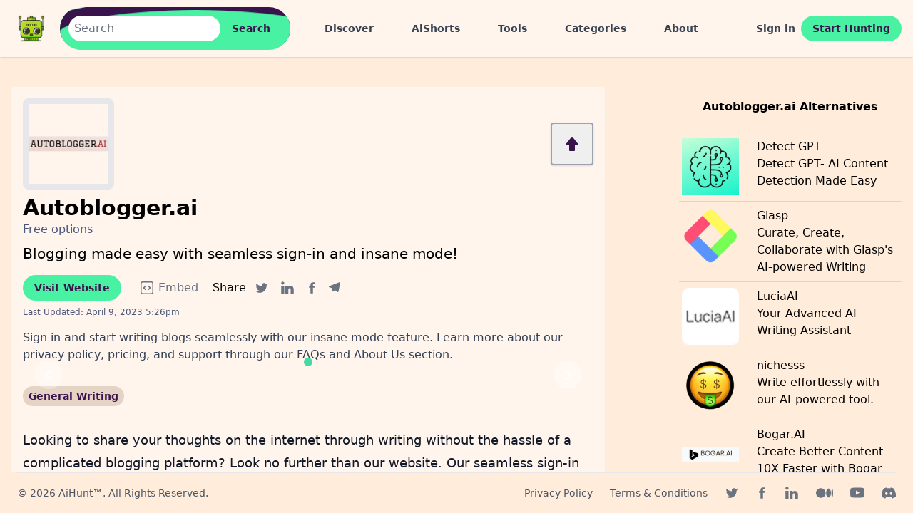

--- FILE ---
content_type: text/html; charset=utf-8
request_url: https://aihunt.app/products/autoblogger-ai
body_size: 9624
content:
<!DOCTYPE html>
<html class="h-full scroll-smooth overflow-hidden antialiased [font-feature-settings:'ss01'] bg-background" lang="en">
<head>
    
  <title> Autoblogger.ai Information, Pricing and Alternatives 2026 </title>

  <meta name="viewport" content="width=device-width,initial-scale=1">
  <link rel="shortcut icon" href="https://spaces.aihunt.app/favicon.ico" type="image/x-icon">
    
  <meta name="title" content="Autoblogger.ai Information, Pricing and Alternatives 2026"/>
  <meta name="keywords" content="Autoblogger.ai, Autoblogger.ai pricing, Autoblogger.ai trial"/>
  <meta name="description" content="Blogging made easy with seamless sign-in and insane mode!. Learn how to use Autoblogger.ai, get pricing information and reviews."/>

  <meta name="theme-color" content="#ffffff"/>
  <link rel="manifest" href="/manifest.json">
    <meta name="robots" content="index, follow"/>

      <meta property="og:title" content="Autoblogger.ai Information, Pricing and Alternatives 2026"/>
  <meta property="og:type" content="website"/>
  <meta property="og:url" content="https://aihunt.app/products/autoblogger-ai"/>
  <meta property="og:site_name" content="AiHunt"/>
    <meta property="og:image" content="https://spaces.aihunt.app/q62ki36qmuohe07avb4quqvpmnr8"/>
  <meta property="og:description" content="Blogging made easy with seamless sign-in and insane mode!. Learn how to use Autoblogger.ai, get pricing information and reviews."/>
  <meta property="og:locale" content="en_US"/>
  <meta name="twitter:card" content="summary_large_image"/>

  <link rel="alternate" type="application/rss+xml" title="AiHunt &raquo; Feed" href="https://aihunt.app/feed.xml"/>
  <meta name="csrf-param" content="authenticity_token" />
<meta name="csrf-token" content="wJ0xiYd6bK7yP7bUm9odGRDZiMzZpH32JwrB3Ur_ZnsVhlc_06ziDcx68Om1KHuNNBVp0fd9TtTUknNv3YrKNA" />
  
  <link rel="stylesheet" href="/assets/tailwind-601c1f4a.css" data-turbo-track="reload" />
<link rel="stylesheet" href="/assets/inter-font-1d90a608.css" data-turbo-track="reload" />

  <link rel="stylesheet" href="/assets/application-c0c73246.css" data-turbo-track="reload" />
  <script type="importmap" data-turbo-track="reload">{
  "imports": {
    "application-mcj": "/assets/mission_control/jobs/application-8d538c5b.js",
    "@hotwired/turbo-rails": "/assets/turbo.min-fae85750.js",
    "@hotwired/stimulus": "/assets/stimulus.min-4b1e420e.js",
    "@hotwired/stimulus-loading": "/assets/stimulus-loading-1fc53fe7.js",
    "application": "/assets/application-d6a33a1e.js",
    "trix": "/assets/trix-4f753c97.js",
    "@rails/actiontext": "/assets/actiontext-a4ee937e.js",
    "local-time": "https://ga.jspm.io/npm:local-time@2.1.0/app/assets/javascripts/local-time.js",
    "flowbite": "https://cdnjs.cloudflare.com/ajax/libs/flowbite/2.3.0/flowbite.turbo.min.js",
    "slim-select": "https://ga.jspm.io/npm:slim-select@1.27.1/dist/slimselect.min.mjs",
    "@rails/ujs": "https://ga.jspm.io/npm:@rails/ujs@7.0.4/lib/assets/compiled/rails-ujs.js",
    "stimulus-lightbox": "https://ga.jspm.io/npm:stimulus-lightbox@3.2.0/dist/stimulus-lightbox.mjs",
    "lightgallery": "https://ga.jspm.io/npm:lightgallery@2.7.1/lightgallery.es5.js",
    "controllers/application": "/assets/controllers/application-bc587cd6.js",
    "controllers/form_controller": "/assets/mission_control/jobs/controllers/form_controller-2f354a00.js",
    "controllers": "/assets/controllers/index-c3f5d3c4.js",
    "helpers/debounce_helpers": "/assets/mission_control/jobs/helpers/debounce_helpers-b50ffac4.js",
    "helpers": "/assets/mission_control/jobs/helpers/index-189f6a8b.js",
    "controllers/countchar_controller": "/assets/controllers/countchar_controller-2a390f71.js",
    "controllers/hello_controller": "/assets/controllers/hello_controller-708796bd.js",
    "controllers/search_form_controller": "/assets/controllers/search_form_controller-38f78e83.js",
    "controllers/slim_controller": "/assets/controllers/slim_controller-d83a84a1.js"
  }
}</script>
<link rel="modulepreload" href="/assets/mission_control/jobs/application-8d538c5b.js">
<link rel="modulepreload" href="/assets/turbo.min-fae85750.js">
<link rel="modulepreload" href="/assets/stimulus.min-4b1e420e.js">
<link rel="modulepreload" href="/assets/stimulus-loading-1fc53fe7.js">
<link rel="modulepreload" href="/assets/application-d6a33a1e.js">
<link rel="modulepreload" href="/assets/trix-4f753c97.js">
<link rel="modulepreload" href="/assets/actiontext-a4ee937e.js">
<link rel="modulepreload" href="https://ga.jspm.io/npm:local-time@2.1.0/app/assets/javascripts/local-time.js">
<link rel="modulepreload" href="https://cdnjs.cloudflare.com/ajax/libs/flowbite/2.3.0/flowbite.turbo.min.js">
<link rel="modulepreload" href="https://ga.jspm.io/npm:slim-select@1.27.1/dist/slimselect.min.mjs">
<link rel="modulepreload" href="https://ga.jspm.io/npm:@rails/ujs@7.0.4/lib/assets/compiled/rails-ujs.js">
<link rel="modulepreload" href="https://ga.jspm.io/npm:stimulus-lightbox@3.2.0/dist/stimulus-lightbox.mjs">
<link rel="modulepreload" href="https://ga.jspm.io/npm:lightgallery@2.7.1/lightgallery.es5.js">
<link rel="modulepreload" href="/assets/controllers/application-bc587cd6.js">
<link rel="modulepreload" href="/assets/mission_control/jobs/controllers/form_controller-2f354a00.js">
<link rel="modulepreload" href="/assets/controllers/index-c3f5d3c4.js">
<link rel="modulepreload" href="/assets/mission_control/jobs/helpers/debounce_helpers-b50ffac4.js">
<link rel="modulepreload" href="/assets/mission_control/jobs/helpers/index-189f6a8b.js">
<link rel="modulepreload" href="/assets/controllers/countchar_controller-2a390f71.js">
<link rel="modulepreload" href="/assets/controllers/hello_controller-708796bd.js">
<link rel="modulepreload" href="/assets/controllers/search_form_controller-38f78e83.js">
<link rel="modulepreload" href="/assets/controllers/slim_controller-d83a84a1.js">
<script type="module">import "application"</script>
    
  <link rel="amphtml" href="https://aihunt.app/products/autoblogger-ai.amp">
  <link rel="canonical" href="https://aihunt.app/products/autoblogger-ai">


    <!-- Global site tag (gtag.js) - Google Analytics -->
    <script async src="https://www.googletagmanager.com/gtag/js?id=G-CBGZXDW60T"></script>
    <script data-turbolinks-track="reload">
        window.dataLayer = window.dataLayer || [];

        function gtag() {
            dataLayer.push(arguments);
        }

        gtag('js', new Date());

        gtag('config', "G-CBGZXDW60T");
    </script>

  
  
</head>

<body class="flex h-full flex-col">
<!--<div class="w-full text-center p-3 bg-green-100 text-chip text-sm">We are resolving an issue with our storage provider which is causing some images not being loaded</div>-->
<div id="myToast" class="hidden z-10 fixed right-10 bottom-10 px-5 py-4 rounded-full text-sm font-semibold bg-slate-800/80 text-white drop-shadow-lg">
  <p class="text-sm" id="toast-text">
  </p>
</div>
<header class="sticky top-0 bg-surface shadow">
  <nav class="border-gray-200 px-2 sm:px-4 py-2.5 rounded">
    <div class="container flex flex-wrap items-center justify-between mx-auto">
      <div class="flex items-center">
        <a href="/">
          <img src="https://spaces.aihunt.app/logo.webp" height="250" width="250" class="h-12 w-12 mr-3 sm:h-14 sm:w-14" alt="AiHunt Logo" loading="eager"/>
        </a>
        <div class="sm:max-w-xl mx-auto hidden lg:block" data-controller="search-form">
          <div class="xs:hidden overflow-hidden z-0 rounded-full relative p-3">
            <form class="relative flex z-50 rounded-full" action="/search" accept-charset="UTF-8" method="get">
              <input type="text" name="query" id="desktop-search" class="rounded-full flex-1 px-2 py-1 text-placeholder focus:outline-none" autocomplete="off" data-search-form-target="query" data-action="focus-&gt;search-form#focus blur-&gt;search-form#blur" placeholder="Search" />
              <input type="submit" name="commit" value="Search" class="btn-primary-solid" data-disable-with="Search" />
</form>            <div class="glow glow-1 z-10 bg-primary absolute"></div>
            <div class="glow glow-2 z-20 bg-background absolute"></div>
            <div class="glow glow-3 z-30 bg-textPrimary absolute"></div>
            <div class="glow glow-4 z-40 bg-primary absolute"></div>
          </div>
        </div>
        <button data-search-form-target="query" data-controller="search-form" data-action="click->search-form#focus" type="button" aria-controls="navbar-search" aria-expanded="false" class="lg:hidden text-textBackground hover:bg-primary focus:outline-none focus:ring-2 focus:ring-primaryLight rounded-lg text-sm p-2.5 mr-1">
          <svg class="w-5 h-5" aria-hidden="true" fill="currentColor" viewBox="0 0 20 20" xmlns="http://www.w3.org/2000/svg">
            <path fill-rule="evenodd" d="M8 4a4 4 0 100 8 4 4 0 000-8zM2 8a6 6 0 1110.89 3.476l4.817 4.817a1 1 0 01-1.414 1.414l-4.816-4.816A6 6 0 012 8z" clip-rule="evenodd"></path>
          </svg>
          <span class="sr-only">Search</span>
        </button>
        <div class="ml-10 hidden space-x-8 lg:block">
          <a href="/discover-ai-tools" class="nav-link" data-turbo="false">Discover</a>
          <a href="/shorts" class="nav-link">AiShorts</a>
          <a href="/tools" class="nav-link">Tools</a>
          <a href="/categories" class="nav-link">Categories</a>
          <a href="/about" class="nav-link">About</a>
        </div>
      </div>

      <div class="flex items-center lg:order-2">
          <a href="/users/sign_in" class="nav-link">Sign in</a>
          <a href="/users/sign_up" class="btn-primary-solid">Start Hunting</a>
        <button data-collapse-toggle="mobile-menu-2" type="button" class="inline-flex items-center p-2 ml-1 text-sm text-textBackground rounded-lg lg:hidden hover:bg-primary focus:outline-none focus:ring-2 focus:ring-primaryLight" aria-controls="mobile-menu-2" aria-expanded="false">
          <span class="sr-only">Open main menu</span>
          <svg class="w-6 h-6" aria-hidden="true" fill="currentColor" viewBox="0 0 20 20" xmlns="http://www.w3.org/2000/svg">
            <path fill-rule="evenodd" d="M3 5a1 1 0 011-1h12a1 1 0 110 2H4a1 1 0 01-1-1zM3 10a1 1 0 011-1h12a1 1 0 110 2H4a1 1 0 01-1-1zM3 15a1 1 0 011-1h12a1 1 0 110 2H4a1 1 0 01-1-1z" clip-rule="evenodd"></path>
          </svg>
        </button>
      </div>
      <div class="items-center justify-center hidden w-full" id="mobile-menu-2">
        <ul class="flex flex-col p-4 mt-4 border border-gray-100 rounded-lg">
          <li>
            <a href="/discover-ai-tools" class="nav-link block text-lg" data-turbo="false">Discover</a>
          </li>
          <li>
            <a href="/shorts" class="nav-link block text-lg">AiShorts</a>
          </li>
          <li>
            <a href="/tools" class="nav-link block text-lg">Tools</a>
          </li>
          <li>
            <a href="/categories" class="nav-link block text-lg">Categories</a>
          </li>
          <li>
            <a href="/about" class="nav-link block text-lg">About</a>
          </li>
        </ul>
      </div>
    </div>
  </nav>

</header>
<main class="flex-1 overflow-y-scroll pb-20">
  <turbo-frame id="modal"></turbo-frame>
  <div class="container flex mx-auto lg:px-4 py-2.5 grid grid-cols-12 mt-5 lg:mt-8">
  <div class="col-span-12 lg:col-span-8 bg-surface p-4 lg:rounded">
    <div class="flex items-center justify-between">
        <img class="w-14 h-14 lg:w-32 lg:h-32 border-8 rounded-lg border-bg-backgroundDark" alt="Autoblogger.ai Logo" src="https://spaces.aihunt.app/3f8hy597kvpeh8m89ip6b7ih9bxf" />
      <div class="flex flex-row space-x-2 items-center">
          <form id="upvote-tag" class="button_to" method="post" action="/products/autoblogger-ai/upvote"><input type="hidden" name="_method" value="patch" autocomplete="off" /><button class="items-center text-textPrimary border-2 border-gray-400 flex flex-row p-2 lg:p-4 rounded shadow" aria-label="upvote product" type="submit">
            <svg aria-hidden="true" class="w-4 h-4 lg:w-6 lg:h-6" fill="currentColor" viewBox="0 0 24 24" xmlns="http://www.w3.org/2000/svg">
              <path d="M4 14h4v7a1 1 0 0 0 1 1h6a1 1 0 0 0 1-1v-7h4a1.001 1.001 0 0 0 .781-1.625l-8-10c-.381-.475-1.181-.475-1.562 0l-8 10A1.001 1.001 0 0 0 4 14z"/>
            </svg>
</button><input type="hidden" name="authenticity_token" value="OQLcSmEbvquCL1G3Xw_SER9q3UtpFoYImlFQ6DpSt37nJ3F5C0xQXB-AvjfI_6Oe8-CMrgepu93s1nfIZSFgNg" autocomplete="off" /></form>

      </div>

    </div>
    <div class="flex items-center mt-2">
      <h1 class="font-bold text-3xl">Autoblogger.ai</h1>
    </div>
      <span class="text-textCaption">Free options</span>
    <h2 class="font-normal text-xl mt-2">Blogging made easy with seamless sign-in and insane mode!</h2>
    <div class="flex mt-4 space-x-1 lg:space-x-2  justify-start items-center">
      <a href="https://www.autoblogger.ai/?utm_source=aihunt.app&amp;utm_medium=referrer&amp;utm_campaign=aihunt.app" class="btn-primary-solid" target="_blank" rel="noopener">Visit
        Website</a>
      <div class="hidden lg:inline lg:pl-3">
        <a href="/products/autoblogger-ai/embed" target="_blank" aria-label="Embed" class="text-gray-500 p-1 flex items-center hover:text-gray-900 dark:hover:text-primary">
          <svg xmlns="http://www.w3.org/2000/svg" fill="none" viewBox="0 0 24 24" stroke-width="1.5" stroke="currentColor" class="w-6 h-6 inline">
            <path stroke-linecap="round" stroke-linejoin="round" d="M14.25 9.75L16.5 12l-2.25 2.25m-4.5 0L7.5 12l2.25-2.25M6 20.25h12A2.25 2.25 0 0020.25 18V6A2.25 2.25 0 0018 3.75H6A2.25 2.25 0 003.75 6v12A2.25 2.25 0 006 20.25z"/>
          </svg>
          <span class="pl-1">Embed</span>
        </a>
      </div>
      <span class="pl-4 sm:pl-2">Share</span>
      <a href="whatsapp://send?text=Autoblogger.ai%0Ahttps://aihunt.app/products/autoblogger-ai" target="_blank" rel="noopener" aria-label="WhatsApp Share" class="text-gray-500 p-1 lg:hidden hover:text-gray-900 dark:hover:text-primary">
        <svg class="w-5 h-5" fill="currentColor" aria-hidden="true" viewBox="0 0 24 24">
          <path d="M20.1 3.9C17.9 1.7 15 .5 12 .5 5.8.5.7 5.6.7 11.9c0 2 .5 3.9 1.5 5.6L.6 23.4l6-1.6c1.6.9 3.5 1.3 5.4 1.3 6.3 0 11.4-5.1 11.4-11.4-.1-2.8-1.2-5.7-3.3-7.8zM12 21.4c-1.7 0-3.3-.5-4.8-1.3l-.4-.2-3.5 1 1-3.4L4 17c-1-1.5-1.4-3.2-1.4-5.1 0-5.2 4.2-9.4 9.4-9.4 2.5 0 4.9 1 6.7 2.8 1.8 1.8 2.8 4.2 2.8 6.7-.1 5.2-4.3 9.4-9.5 9.4zm5.1-7.1c-.3-.1-1.7-.9-1.9-1-.3-.1-.5-.1-.7.1-.2.3-.8 1-.9 1.1-.2.2-.3.2-.6.1s-1.2-.5-2.3-1.4c-.9-.8-1.4-1.7-1.6-2-.2-.3 0-.5.1-.6s.3-.3.4-.5c.2-.1.3-.3.4-.5.1-.2 0-.4 0-.5C10 9 9.3 7.6 9 7c-.1-.4-.4-.3-.5-.3h-.6s-.4.1-.7.3c-.3.3-1 1-1 2.4s1 2.8 1.1 3c.1.2 2 3.1 4.9 4.3.7.3 1.2.5 1.6.6.7.2 1.3.2 1.8.1.6-.1 1.7-.7 1.9-1.3.2-.7.2-1.2.2-1.3-.1-.3-.3-.4-.6-.5z"/>
        </svg>
        <span class="sr-only">WhatsApp share</span>
      </a>
      <a href="https://twitter.com/intent/tweet/?text=Autoblogger.ai&amp;url=https://aihunt.app/products/autoblogger-ai" target="_blank" rel="noopener" aria-label="Twitter Share" class="text-gray-500 p-1 hover:text-gray-900 dark:hover:text-primary">
        <svg class="w-5 h-5" fill="currentColor" viewBox="0 0 24 24" aria-hidden="true">
          <path d="M8.29 20.251c7.547 0 11.675-6.253 11.675-11.675 0-.178 0-.355-.012-.53A8.348 8.348 0 0022 5.92a8.19 8.19 0 01-2.357.646 4.118 4.118 0 001.804-2.27 8.224 8.224 0 01-2.605.996 4.107 4.107 0 00-6.993 3.743 11.65 11.65 0 01-8.457-4.287 4.106 4.106 0 001.27 5.477A4.072 4.072 0 012.8 9.713v.052a4.105 4.105 0 003.292 4.022 4.095 4.095 0 01-1.853.07 4.108 4.108 0 003.834 2.85A8.233 8.233 0 012 18.407a11.616 11.616 0 006.29 1.84"/>
        </svg>
        <span class="sr-only">Twitter share</span>
      </a>
      <a href="https://www.linkedin.com/shareArticle?mini=true&amp;url=https://aihunt.app/products/autoblogger-ai&amp;title=Autoblogger.ai&amp;summary=Blogging%20made%20easy%20with%20seamless%20sign-in%20and%20insane%20mode%21&amp;amp;source=https://aihunt.app/" target="_blank" rel="noopener" aria-label="Linkedin Share" class="text-gray-500 p-1  hover:text-gray-900 dark:hover:text-primary">
        <svg class="w-5 h-5" fill="currentColor" aria-hidden="true" viewBox="0 0 24 24">
          <path d="M6.5 21.5h-5v-13h5v13zM4 6.5C2.5 6.5 1.5 5.3 1.5 4s1-2.4 2.5-2.4c1.6 0 2.5 1 2.6 2.5 0 1.4-1 2.5-2.6 2.5zm11.5 6c-1 0-2 1-2 2v7h-5v-13h5V10s1.6-1.5 4-1.5c3 0 5 2.2 5 6.3v6.7h-5v-7c0-1-1-2-2-2z"/>
        </svg>
        <span class="sr-only">Linkedin share</span>
      </a>
      <a href="https://facebook.com/sharer/sharer.php?u=https://aihunt.app/products/autoblogger-ai" target="_blank" rel="noopener" aria-label="Facebook Share" class="text-gray-500 p-1  hover:text-gray-900 dark:hover:text-primary">
        <svg class="w-4 h-4" fill="currentColor" aria-hidden="true" viewBox="0 0 24 24">
          <path d="M18.77 7.46H14.5v-1.9c0-.9.6-1.1 1-1.1h3V.5h-4.33C10.24.5 9.5 3.44 9.5 5.32v2.15h-3v4h3v12h5v-12h3.85l.42-4z"/>
        </svg>
        <span class="sr-only">Facebook share</span>
      </a>
      <a href="https://t.me/share/url?text=Autoblogger.ai&amp;url=https://aihunt.app/products/autoblogger-ai" target="_blank" rel="noopener" aria-label="Telegram Share" class="text-gray-500 p-1  hover:text-gray-900 dark:hover:text-primary">
        <svg class="w-4 h-4" fill="currentColor" aria-hidden="true" viewBox="0 0 24 24">
          <path d="M.707 8.475C.275 8.64 0 9.508 0 9.508s.284.867.718 1.03l5.09 1.897 1.986 6.38a1.102 1.102 0 0 0 1.75.527l2.96-2.41a.405.405 0 0 1 .494-.013l5.34 3.87a1.1 1.1 0 0 0 1.046.135 1.1 1.1 0 0 0 .682-.803l3.91-18.795A1.102 1.102 0 0 0 22.5.075L.706 8.475z"/>
        </svg>
        <span class="sr-only">Telegram share</span>
      </a>
    </div>
    <p class="text-xs text-textCaption mt-2">
      Last Updated: <time datetime="2023-04-09T17:26:18Z" data-local="time-or-date">April  9, 2023  5:26pm</time>
    </p>
    <p class="text-md text-textBackground mt-4">Sign in and start writing blogs seamlessly with our insane mode feature. Learn more about our privacy policy, pricing, and support through our FAQs and About Us section.</p>
      <div id="indicators-carousel" class="relative mt-4" data-carousel="static">
        <!-- Carousel wrapper -->
        <div class="relative w-full aspect-[1270/720] overflow-hidden rounded-lg" data-controller="lightbox">
            <a href="https://spaces.aihunt.app/q62ki36qmuohe07avb4quqvpmnr8" class="hidden duration-700 ease-in-out" data-carousel-item="active">
              <img class="absolute block w-full -translate-x-1/2 -translate-y-1/2 top-1/2 left-1/2 rounded" alt="Autoblogger.ai Demo Slide 0" src="https://spaces.aihunt.app/q62ki36qmuohe07avb4quqvpmnr8" />
            </a>

        </div>
        <!-- Slider indicators -->
        <div class="absolute z-30 flex space-x-3 -translate-x-1/2 bottom-3 left-1/2">
            <button type="button" class="w-3 h-3 rounded-full bg-divider slider" aria-current="true" aria-label="Slide 1" data-carousel-slide-to="0"></button>
        </div>
        <!-- Slider controls -->
        <button type="button" class="absolute top-0 left-0 z-30 flex items-center justify-center h-full px-4 cursor-pointer group focus:outline-none" data-carousel-prev>
        <span class="inline-flex items-center justify-center w-8 h-8 rounded-full sm:w-10 sm:h-10 bg-white/30 dark:bg-gray-800/30 group-hover:bg-white/50 dark:group-hover:bg-gray-800/60 group-focus:ring-4 group-focus:ring-white dark:group-focus:ring-gray-800/70 group-focus:outline-none">
            <svg aria-hidden="true" class="w-5 h-5 text-white sm:w-6 sm:h-6 dark:text-gray-800" fill="none" stroke="currentColor" viewBox="0 0 24 24" xmlns="http://www.w3.org/2000/svg"><path stroke-linecap="round" stroke-linejoin="round" stroke-width="2" d="M15 19l-7-7 7-7"></path></svg>
            <span class="sr-only">Previous</span>
        </span>
        </button>
        <button type="button" class="absolute top-0 right-0 z-30 flex items-center justify-center h-full px-4 cursor-pointer group focus:outline-none" data-carousel-next>
        <span class="inline-flex items-center justify-center w-8 h-8 rounded-full sm:w-10 sm:h-10 bg-white/30 dark:bg-gray-800/30 group-hover:bg-white/50 dark:group-hover:bg-gray-800/60 group-focus:ring-4 group-focus:ring-white dark:group-focus:ring-gray-800/70 group-focus:outline-none">
            <svg aria-hidden="true" class="w-5 h-5 text-white sm:w-6 sm:h-6 dark:text-gray-800" fill="none" stroke="currentColor" viewBox="0 0 24 24" xmlns="http://www.w3.org/2000/svg"><path stroke-linecap="round" stroke-linejoin="round" stroke-width="2" d="M9 5l7 7-7 7"></path></svg>
            <span class="sr-only">Next</span>
        </span>
        </button>
      </div>
    <div class="mt-4">
        <a href="/categories/general-writing">
                <span class="inline-block bg-backgroundDark rounded-full px-2 py-1 text-xs sm:text-sm font-semibold text-textPrimary mr-2 mb-2 hover:bg-primary">
                  General Writing
                </span>
</a>    </div>
      <div class="mt-6 prose prose-lg text-gray-900 w-full min-w-full">
        <p>Looking to share your thoughts on the internet through writing without the hassle of a complicated blogging platform? Look no further than our website. Our seamless sign-in process ensures that you can get started with writing your blogs quickly and easily. But we don't just stop there - our insane mode feature allows you to write and edit your blogs with ease, making your blogging experience frustration-free. Concerned about privacy? We've got you covered with our comprehensive privacy policy. Want to know more about who we are? Check out our About Us section. Have any questions? Our FAQs section covers everything you need to know. And when it comes to pricing, we offer value for money plans that are affordable for anyone just starting out, as well as plans for seasoned bloggers. So why wait? Make your blogging experience a great one with us.</p>
      </div>
  </div>
    <div class="col-span-12 lg:col-start-10 lg:col-span-3">
      <h2 class="font-bold mt-8 lg:mt-0 mb-2 text-center p-4">Autoblogger.ai Alternatives</h2>
        <a class="p-1 py-2 grid grid-cols-12 hover:bg-primary" href="/products/detect-gpt">
            <img class="col-span-2 lg:col-span-4" height="80px" width="80px" alt="Detect GPT Logo" src="https://spaces.aihunt.app/89t3009wu2x45b9t1ixkevzj8xtt" />
          <div class="col-span-8 ml-2 lg:ml-1">
            <h3 class="font-medium">Detect GPT</h3>
            <p>Detect GPT- AI Content Detection Made Easy</p>
          </div>
        </a>
        <hr class="border-divider">
        <a class="p-1 py-2 grid grid-cols-12 hover:bg-primary" href="/products/glasp">
            <img class="col-span-2 lg:col-span-4" height="80px" width="80px" alt="Glasp Logo" src="https://spaces.aihunt.app/ub8vcivtrmrekc369gpzpkg69w3t" />
          <div class="col-span-8 ml-2 lg:ml-1">
            <h3 class="font-medium">Glasp</h3>
            <p>Curate, Create, Collaborate with Glasp&#39;s AI-powered Writing</p>
          </div>
        </a>
        <hr class="border-divider">
        <a class="p-1 py-2 grid grid-cols-12 hover:bg-primary" href="/products/luciaai">
            <img class="col-span-2 lg:col-span-4" height="80px" width="80px" alt="LuciaAI Logo" src="https://spaces.aihunt.app/41m9le2vpce7kqe7qjwbxuhehg2d" />
          <div class="col-span-8 ml-2 lg:ml-1">
            <h3 class="font-medium">LuciaAI</h3>
            <p>Your Advanced AI Writing Assistant</p>
          </div>
        </a>
        <hr class="border-divider">
        <a class="p-1 py-2 grid grid-cols-12 hover:bg-primary" href="/products/nichesss">
            <img class="col-span-2 lg:col-span-4" height="80px" width="80px" alt="nichesss Logo" src="https://spaces.aihunt.app/veo18tpgbqrcjq4yz1dprk5yem11" />
          <div class="col-span-8 ml-2 lg:ml-1">
            <h3 class="font-medium">nichesss</h3>
            <p>Write effortlessly with our AI-powered tool.</p>
          </div>
        </a>
        <hr class="border-divider">
        <a class="p-1 py-2 grid grid-cols-12 hover:bg-primary" href="/products/bogar-ai">
            <img class="col-span-2 lg:col-span-4" height="80px" width="80px" alt="Bogar.AI Logo" src="https://spaces.aihunt.app/tcx8yyvkm8sq38nushap0bl6r9ao" />
          <div class="col-span-8 ml-2 lg:ml-1">
            <h3 class="font-medium">Bogar.AI</h3>
            <p>Create Better Content 10X Faster with Bogar AI!</p>
          </div>
        </a>
        <hr class="border-divider">
        <a class="p-1 py-2 grid grid-cols-12 hover:bg-primary" href="/products/novelflow-ai">
            <img class="col-span-2 lg:col-span-4" height="80px" width="80px" alt="NovelFlow AI Logo" src="https://spaces.aihunt.app/bvdg32kkpgbsfqwingg29w0k8z08" />
          <div class="col-span-8 ml-2 lg:ml-1">
            <h3 class="font-medium">NovelFlow AI</h3>
            <p>Unleash Your Storytelling Potential with NovelFlow.ai – Your AI Writing Assistant</p>
          </div>
        </a>
        <hr class="border-divider">
        <a class="p-1 py-2 grid grid-cols-12 hover:bg-primary" href="/products/silatus">
            <img class="col-span-2 lg:col-span-4" height="80px" width="80px" alt="Silatus Logo" src="https://spaces.aihunt.app/mpz416kejd7ll6bobhifdmi7i0mz" />
          <div class="col-span-8 ml-2 lg:ml-1">
            <h3 class="font-medium">Silatus</h3>
            <p>&quot;Generate AI-Powered Documents in Seconds - Free and Easy!&quot;</p>
          </div>
        </a>
        <hr class="border-divider">
        <a class="p-1 py-2 grid grid-cols-12 hover:bg-primary" href="/products/notion-ai">
            <img class="col-span-2 lg:col-span-4" height="80px" width="80px" alt="Notion AI Logo" src="https://spaces.aihunt.app/ahq3pgq916al7epkyb6c0w8bn79o" />
          <div class="col-span-8 ml-2 lg:ml-1">
            <h3 class="font-medium">Notion AI</h3>
            <p> Work faster. Write better. Think bigger with Notion AI</p>
          </div>
        </a>
        <hr class="border-divider">
    </div>

</div>
<script type="application/ld+json">
  [
    {
      "@context": "https://schema.org",
      "@type": "WebApplication",
      "name": "Autoblogger.ai",
      "description": "Sign in and start writing blogs seamlessly with our insane mode feature. Learn more about our privacy policy, pricing, and support through our FAQs and About Us section.",
      "datePublished": "2023-04-09T17:25:25Z",
      "dateModified": "2023-04-09T17:25:25Z",
      "image": "https://spaces.aihunt.app/3f8hy597kvpeh8m89ip6b7ih9bxf",
      "screenshot": [
          "https://spaces.aihunt.app/q62ki36qmuohe07avb4quqvpmnr8"
       ],
      "applicationCategory": "General Writing",
      "operatingSystem": "Web",
      "author": [
        {
          "@type": "Person",
          "name": "Sushobhan Nayak"
        }
      ]
      },
    {
      "@context": "https://schema.org",
      "@type": "BreadcrumbList",
      "itemListElement": [
        {
          "@type": "ListItem",
          "position": 1,
          "name": "Home",
          "item": "https://aihunt.app/"
        },
        {
          "@type": "ListItem",
          "position": 2,
          "name": "Autoblogger.ai",
          "item": "https://aihunt.app/products/autoblogger-ai"
        }
      ]
    }
  ]

</script>

</main>
<footer class="px-4 pb-4 sm:px-6 xm:pb-6">
  <hr class="mb-2 border-gray-200 sm:mx-auto border-divider lg:mb-4"/>
  <div class="sm:flex sm:items-center sm:justify-between">
    <span class="hidden lg:block text-sm text-gray-500 sm:text-center text-gray-600">© 2026 <a href="https://aihunt.app/" class="hover:underline">AiHunt™</a>. All Rights Reserved.
    </span>
    <div class="flex mt-4 justify-between space-x-6 sm:mt-0 items-center">
      <div class="flex space-x-6">
        <a href="/privacy-policy" class="hover:underline text-gray-600 text-sm" target="_blank">Privacy <span class="hidden lg:inline-block">Policy</span></a>
        <a href="/terms-conditions" class="hover:underline text-gray-600 text-sm" target="_blank">Terms <span class="hidden lg:inline-block">& Conditions</span></a>
      </div>
      <div class="flex space-x-6 items-center">
      <a href="https://twitter.com/aihuntapp" class="text-gray-500 hover:text-gray-900 dark:hover:text-primary" target="_blank" rel="noopener" >
        <svg class="w-5 h-5" fill="currentColor" viewBox="0 0 24 24" aria-hidden="true">
          <path d="M8.29 20.251c7.547 0 11.675-6.253 11.675-11.675 0-.178 0-.355-.012-.53A8.348 8.348 0 0022 5.92a8.19 8.19 0 01-2.357.646 4.118 4.118 0 001.804-2.27 8.224 8.224 0 01-2.605.996 4.107 4.107 0 00-6.993 3.743 11.65 11.65 0 01-8.457-4.287 4.106 4.106 0 001.27 5.477A4.072 4.072 0 012.8 9.713v.052a4.105 4.105 0 003.292 4.022 4.095 4.095 0 01-1.853.07 4.108 4.108 0 003.834 2.85A8.233 8.233 0 012 18.407a11.616 11.616 0 006.29 1.84"/>
        </svg>
        <span class="sr-only">Twitter page</span>
      </a>
      <a href="https://www.instagram.com/aihuntapp/" class="text-gray-500 lg:hidden hover:text-gray-900 dark:hover:text-primary" target="_blank" rel="noopener" >
        <svg class="w-5 h-5" fill="currentColor" viewBox="0 0 24 24" aria-hidden="true">
          <path fill-rule="evenodd" d="M12.315 2c2.43 0 2.784.013 3.808.06 1.064.049 1.791.218 2.427.465a4.902 4.902 0 011.772 1.153 4.902 4.902 0 011.153 1.772c.247.636.416 1.363.465 2.427.048 1.067.06 1.407.06 4.123v.08c0 2.643-.012 2.987-.06 4.043-.049 1.064-.218 1.791-.465 2.427a4.902 4.902 0 01-1.153 1.772 4.902 4.902 0 01-1.772 1.153c-.636.247-1.363.416-2.427.465-1.067.048-1.407.06-4.123.06h-.08c-2.643 0-2.987-.012-4.043-.06-1.064-.049-1.791-.218-2.427-.465a4.902 4.902 0 01-1.772-1.153 4.902 4.902 0 01-1.153-1.772c-.247-.636-.416-1.363-.465-2.427-.047-1.024-.06-1.379-.06-3.808v-.63c0-2.43.013-2.784.06-3.808.049-1.064.218-1.791.465-2.427a4.902 4.902 0 011.153-1.772A4.902 4.902 0 015.45 2.525c.636-.247 1.363-.416 2.427-.465C8.901 2.013 9.256 2 11.685 2h.63zm-.081 1.802h-.468c-2.456 0-2.784.011-3.807.058-.975.045-1.504.207-1.857.344-.467.182-.8.398-1.15.748-.35.35-.566.683-.748 1.15-.137.353-.3.882-.344 1.857-.047 1.023-.058 1.351-.058 3.807v.468c0 2.456.011 2.784.058 3.807.045.975.207 1.504.344 1.857.182.466.399.8.748 1.15.35.35.683.566 1.15.748.353.137.882.3 1.857.344 1.054.048 1.37.058 4.041.058h.08c2.597 0 2.917-.01 3.96-.058.976-.045 1.505-.207 1.858-.344.466-.182.8-.398 1.15-.748.35-.35.566-.683.748-1.15.137-.353.3-.882.344-1.857.048-1.055.058-1.37.058-4.041v-.08c0-2.597-.01-2.917-.058-3.96-.045-.976-.207-1.505-.344-1.858a3.097 3.097 0 00-.748-1.15 3.098 3.098 0 00-1.15-.748c-.353-.137-.882-.3-1.857-.344-1.023-.047-1.351-.058-3.807-.058zM12 6.865a5.135 5.135 0 110 10.27 5.135 5.135 0 010-10.27zm0 1.802a3.333 3.333 0 100 6.666 3.333 3.333 0 000-6.666zm5.338-3.205a1.2 1.2 0 110 2.4 1.2 1.2 0 010-2.4z" clip-rule="evenodd"/>
        </svg>
        <span class="sr-only">Instagram page</span>
      </a>
      <a href="https://www.facebook.com/aihuntapp" class="text-gray-500 hover:text-gray-900 dark:hover:text-primary" target="_blank" rel="noopener" >
        <svg class="w-4 h-4" fill="currentColor" aria-hidden="true" viewBox="0 0 24 24">
          <path d="M18.77 7.46H14.5v-1.9c0-.9.6-1.1 1-1.1h3V.5h-4.33C10.24.5 9.5 3.44 9.5 5.32v2.15h-3v4h3v12h5v-12h3.85l.42-4z"/>
        </svg>
        <span class="sr-only">Facebook page</span>
      </a>
      <a href="https://www.linkedin.com/company/aihunt/" class="text-gray-500 hover:text-gray-900 dark:hover:text-primary" target="_blank" rel="noopener" >
        <svg class="w-5 h-5" fill="currentColor" aria-hidden="true" viewBox="0 0 24 24">
          <path d="M6.5 21.5h-5v-13h5v13zM4 6.5C2.5 6.5 1.5 5.3 1.5 4s1-2.4 2.5-2.4c1.6 0 2.5 1 2.6 2.5 0 1.4-1 2.5-2.6 2.5zm11.5 6c-1 0-2 1-2 2v7h-5v-13h5V10s1.6-1.5 4-1.5c3 0 5 2.2 5 6.3v6.7h-5v-7c0-1-1-2-2-2z"/>
        </svg>
        <span class="sr-only">Linkedin page</span>
      </a>
      <a href="https://medium.com/aihunt" class="hidden lg:block text-gray-500 hover:text-gray-900 dark:hover:text-primary" target="_blank" rel="noopener" >
        <svg xmlns="http://www.w3.org/2000/svg" width="24" height="24" fill="currentColor" class="bi bi-medium" viewBox="0 0 16 16" id="IconChangeColor"> <path d="M9.025 8c0 2.485-2.02 4.5-4.513 4.5A4.506 4.506 0 0 1 0 8c0-2.486 2.02-4.5 4.512-4.5A4.506 4.506 0 0 1 9.025 8zm4.95 0c0 2.34-1.01 4.236-2.256 4.236-1.246 0-2.256-1.897-2.256-4.236 0-2.34 1.01-4.236 2.256-4.236 1.246 0 2.256 1.897 2.256 4.236zM16 8c0 2.096-.355 3.795-.794 3.795-.438 0-.793-1.7-.793-3.795 0-2.096.355-3.795.794-3.795.438 0 .793 1.699.793 3.795z" id="mainIconPathAttribute"></path> </svg>
        <span class="sr-only">Medium publication</span>
      </a>
      <a href="https://www.youtube.com/@aihuntapp" class="text-gray-500 hover:text-gray-900 dark:hover:text-primary" target="_blank" rel="noopener" >
        <svg width="20" height="20" fill="currentColor" class="text-gray-500 hover:text-gray-900 dark:hover:text-primary" viewBox="0 0 16 16">
          <path d="M8.051 1.999h.089c.822.003 4.987.033 6.11.335a2.01 2.01 0 0 1 1.415 1.42c.101.38.172.883.22 1.402l.01.104.022.26.008.104c.065.914.073 1.77.074 1.957v.075c-.001.194-.01 1.108-.082 2.06l-.008.105-.009.104c-.05.572-.124 1.14-.235 1.558a2.007 2.007 0 0 1-1.415 1.42c-1.16.312-5.569.334-6.18.335h-.142c-.309 0-1.587-.006-2.927-.052l-.17-.006-.087-.004-.171-.007-.171-.007c-1.11-.049-2.167-.128-2.654-.26a2.007 2.007 0 0 1-1.415-1.419c-.111-.417-.185-.986-.235-1.558L.09 9.82l-.008-.104A31.4 31.4 0 0 1 0 7.68v-.123c.002-.215.01-.958.064-1.778l.007-.103.003-.052.008-.104.022-.26.01-.104c.048-.519.119-1.023.22-1.402a2.007 2.007 0 0 1 1.415-1.42c.487-.13 1.544-.21 2.654-.26l.17-.007.172-.006.086-.003.171-.007A99.788 99.788 0 0 1 7.858 2h.193zM6.4 5.209v4.818l4.157-2.408L6.4 5.209z"/>
        </svg>
        <span class="sr-only">Youtube page</span>
      </a>
      <a href="https://discord.gg/6kz4QJk2aH" class="hidden lg:block text-gray-500 hover:text-gray-900 dark:hover:text-primary" target="_blank" rel="noopener" >
        <svg width="20" height="20" fill="currentColor" class="text-gray-500 hover:text-gray-900 dark:hover:text-primary"  viewBox="0 0 16 16"> <path d="M13.545 2.907a13.227 13.227 0 0 0-3.257-1.011.05.05 0 0 0-.052.025c-.141.25-.297.577-.406.833a12.19 12.19 0 0 0-3.658 0 8.258 8.258 0 0 0-.412-.833.051.051 0 0 0-.052-.025c-1.125.194-2.22.534-3.257 1.011a.041.041 0 0 0-.021.018C.356 6.024-.213 9.047.066 12.032c.001.014.01.028.021.037a13.276 13.276 0 0 0 3.995 2.02.05.05 0 0 0 .056-.019c.308-.42.582-.863.818-1.329a.05.05 0 0 0-.01-.059.051.051 0 0 0-.018-.011 8.875 8.875 0 0 1-1.248-.595.05.05 0 0 1-.02-.066.051.051 0 0 1 .015-.019c.084-.063.168-.129.248-.195a.05.05 0 0 1 .051-.007c2.619 1.196 5.454 1.196 8.041 0a.052.052 0 0 1 .053.007c.08.066.164.132.248.195a.051.051 0 0 1-.004.085 8.254 8.254 0 0 1-1.249.594.05.05 0 0 0-.03.03.052.052 0 0 0 .003.041c.24.465.515.909.817 1.329a.05.05 0 0 0 .056.019 13.235 13.235 0 0 0 4.001-2.02.049.049 0 0 0 .021-.037c.334-3.451-.559-6.449-2.366-9.106a.034.034 0 0 0-.02-.019Zm-8.198 7.307c-.789 0-1.438-.724-1.438-1.612 0-.889.637-1.613 1.438-1.613.807 0 1.45.73 1.438 1.613 0 .888-.637 1.612-1.438 1.612Zm5.316 0c-.788 0-1.438-.724-1.438-1.612 0-.889.637-1.613 1.438-1.613.807 0 1.451.73 1.438 1.613 0 .888-.631 1.612-1.438 1.612Z"/> </svg>
        <span class="sr-only">Discord server</span>
      </a>
      </div>
    </div>
  </div>
</footer>

<script defer src="https://static.cloudflareinsights.com/beacon.min.js/vcd15cbe7772f49c399c6a5babf22c1241717689176015" integrity="sha512-ZpsOmlRQV6y907TI0dKBHq9Md29nnaEIPlkf84rnaERnq6zvWvPUqr2ft8M1aS28oN72PdrCzSjY4U6VaAw1EQ==" data-cf-beacon='{"version":"2024.11.0","token":"e8194ce6b67044b5878e905e93be32ed","r":1,"server_timing":{"name":{"cfCacheStatus":true,"cfEdge":true,"cfExtPri":true,"cfL4":true,"cfOrigin":true,"cfSpeedBrain":true},"location_startswith":null}}' crossorigin="anonymous"></script>
</body>
</html>


--- FILE ---
content_type: text/javascript
request_url: https://aihunt.app/assets/mission_control/jobs/controllers/form_controller-2f354a00.js
body_size: -358
content:
import { Controller } from "@hotwired/stimulus"
import { debounce } from "helpers"

export default class extends Controller {
  static values = {
    debounceTimeout: { type: Number, default: 300 }
  }

  initialize() {
    this.debouncedSubmit = debounce(this.debouncedSubmit.bind(this), this.debounceTimeoutValue)
  }

  submit(event) {
    const form = event.target.form || event.target.closest("form")
    if (form) form.requestSubmit()
  }

  debouncedSubmit(event) {
    this.submit(event)
  }
}


--- FILE ---
content_type: text/javascript
request_url: https://aihunt.app/assets/controllers/application-bc587cd6.js
body_size: -471
content:
import { Application } from "@hotwired/stimulus"
import Lightbox from 'stimulus-lightbox'

const application = Application.start()
application.register('lightbox', Lightbox)


// Configure Stimulus development experience
application.debug = false
window.Stimulus   = application

export { application }


--- FILE ---
content_type: text/javascript
request_url: https://aihunt.app/assets/application-d6a33a1e.js
body_size: -289
content:
// Configure your import map in config/importmap.rb. Read more: https://github.com/rails/importmap-rails
import "@hotwired/turbo-rails"
import "controllers"


import "trix"
import "@rails/actiontext"
import 'flowbite';

import LocalTime from "local-time"
LocalTime.start()


--- FILE ---
content_type: text/javascript
request_url: https://aihunt.app/assets/mission_control/jobs/helpers/index-189f6a8b.js
body_size: -575
content:
export * from "helpers/debounce_helpers"


--- FILE ---
content_type: application/javascript; charset=utf-8
request_url: https://ga.jspm.io/npm:slim-select@1.27.1/dist/slimselect.min.mjs
body_size: 7899
content:
var t={};!function(i,a){"object"==typeof t&&"object"==typeof module?module.exports=a():"function"==typeof define&&define.amd?define([],a):"object"==typeof t?t.SlimSelect=a():i.SlimSelect=a()}(window,(function(){return i={},s.m=t=[function(t,i,a){function n(t,i){i=i||{bubbles:!1,cancelable:!1,detail:void 0};var a=document.createEvent("CustomEvent");return a.initCustomEvent(t,i.bubbles,i.cancelable,i.detail),a}i.__esModule=!0,i.kebabCase=i.highlight=i.isValueInArrayOfObjects=i.debounce=i.putContent=i.ensureElementInView=i.hasClassInTree=void 0,i.hasClassInTree=function(t,i){function n(t,i){return i&&t&&t.classList&&t.classList.contains(i)?t:null}return n(t,i)||function e(t,i){return t&&t!==document?n(t,i)?t:e(t.parentNode,i):null}(t,i)},i.ensureElementInView=function(t,i){var a=t.scrollTop+t.offsetTop,o=a+t.clientHeight,c=i.offsetTop;i=c+i.clientHeight;c<a?t.scrollTop-=a-c:o<i&&(t.scrollTop+=i-o)},i.putContent=function(t,i,a){var o=t.offsetHeight,c=t.getBoundingClientRect();t=a?c.top:c.top-o,o=a?c.bottom:c.bottom+o;return t<=0?"below":o>=window.innerHeight?"above":a?i:"below"},i.debounce=function(t,i,a){var o;return void 0===i&&(i=100),void 0===a&&(a=!1),function(){for(var c=[],d=0;d<arguments.length;d++)c[d]=arguments[d];var h=self,u=a&&!o;clearTimeout(o),o=setTimeout((function(){o=null,a||t.apply(h,c)}),i),u&&t.apply(h,c)}},i.isValueInArrayOfObjects=function(t,i,a){if(!Array.isArray(t))return t[i]===a;for(var o=0,c=t;o<c.length;o++){var d=c[o];if(d&&d[i]&&d[i]===a)return!0}return!1},i.highlight=function(t,i,a){var o=t,c=new RegExp("("+i.trim()+")(?![^<]*>[^<>]*</)","i");if(!t.match(c))return t;var d=t.match(c).index;i=d+t.match(c)[0].toString().length,i=t.substring(d,i);return o.replace(c,'<mark class="'.concat(a,'">').concat(i,"</mark>"))},i.kebabCase=function(t){var i=t.replace(/[A-Z\u00C0-\u00D6\u00D8-\u00DE]/g,(function(t){return"-"+t.toLowerCase()}));return t[0]===t[0].toUpperCase()?i.substring(1):i},"function"!=typeof(i=window).CustomEvent&&(n.prototype=i.Event.prototype,i.CustomEvent=n)},function(t,i,a){i.__esModule=!0,i.validateOption=i.validateData=i.Data=void 0;var o=(s.prototype.newOption=function(t){return{id:t.id||String(Math.floor(1e8*Math.random())),value:t.value||"",text:t.text||"",innerHTML:t.innerHTML||"",selected:t.selected||!1,display:void 0===t.display||t.display,disabled:t.disabled||!1,placeholder:t.placeholder||!1,class:t.class||void 0,data:t.data||{},mandatory:t.mandatory||!1}},s.prototype.add=function(t){this.data.push({id:String(Math.floor(1e8*Math.random())),value:t.value,text:t.text,innerHTML:"",selected:!1,display:!0,disabled:!1,placeholder:!1,class:void 0,mandatory:t.mandatory,data:{}})},s.prototype.parseSelectData=function(){this.data=[];for(var t=0,i=this.main.select.element.childNodes;t<i.length;t++){var a=i[t];if("OPTGROUP"===a.nodeName){for(var o={label:a.label,options:[]},c=0,d=a.childNodes;c<d.length;c++){var h,u=d[c];"OPTION"===u.nodeName&&(h=this.pullOptionData(u),o.options.push(h),h.placeholder&&""!==h.text.trim()&&(this.main.config.placeholderText=h.text))}this.data.push(o)}else"OPTION"===a.nodeName&&(h=this.pullOptionData(a),this.data.push(h),h.placeholder&&""!==h.text.trim()&&(this.main.config.placeholderText=h.text))}},s.prototype.pullOptionData=function(t){return{id:!!t.dataset&&t.dataset.id||String(Math.floor(1e8*Math.random())),value:t.value,text:t.text,innerHTML:t.innerHTML,selected:t.selected,disabled:t.disabled,placeholder:"true"===t.dataset.placeholder,class:t.className,style:t.style.cssText,data:t.dataset,mandatory:!!t.dataset&&"true"===t.dataset.mandatory}},s.prototype.setSelectedFromSelect=function(){if(this.main.config.isMultiple){for(var t=[],i=0,a=this.main.select.element.options;i<a.length;i++){var o=a[i];!o.selected||(o=this.getObjectFromData(o.value,"value"))&&o.id&&t.push(o.id)}this.setSelected(t,"id")}else{var c=this.main.select.element;-1!==c.selectedIndex&&(c=c.options[c.selectedIndex].value,this.setSelected(c,"value"))}},s.prototype.setSelected=function(t,i){void 0===i&&(i="id");for(var a=0,o=this.data;a<o.length;a++){var c=o[a];if(c.hasOwnProperty("label")){if(c.hasOwnProperty("options")){var d=c.options;if(d)for(var h=0,u=d;h<u.length;h++){var p=u[h];p.placeholder||(p.selected=this.shouldBeSelected(p,t,i))}}}else c.selected=this.shouldBeSelected(c,t,i)}},s.prototype.shouldBeSelected=function(t,i,a){if(void 0===a&&(a="id"),Array.isArray(i))for(var o=0,c=i;o<c.length;o++){var d=c[o];if(a in t&&String(t[a])===String(d))return!0}else if(a in t&&String(t[a])===String(i))return!0;return!1},s.prototype.getSelected=function(){for(var t={text:"",placeholder:this.main.config.placeholderText},i=[],a=0,o=this.data;a<o.length;a++){var c=o[a];if(c.hasOwnProperty("label")){if(c.hasOwnProperty("options")){var d=c.options;if(d)for(var h=0,u=d;h<u.length;h++){var p=u[h];p.selected&&(this.main.config.isMultiple?i.push(p):t=p)}}}else c.selected&&(this.main.config.isMultiple?i.push(c):t=c)}return this.main.config.isMultiple?i:t},s.prototype.addToSelected=function(t,i){if(void 0===i&&(i="id"),this.main.config.isMultiple){var a=[],o=this.getSelected();if(Array.isArray(o))for(var c=0,d=o;c<d.length;c++){var h=d[c];a.push(h[i])}a.push(t),this.setSelected(a,i)}},s.prototype.removeFromSelected=function(t,i){if(void 0===i&&(i="id"),this.main.config.isMultiple){for(var a=[],o=0,c=this.getSelected();o<c.length;o++){var d=c[o];String(d[i])!==String(t)&&a.push(d[i])}this.setSelected(a,i)}},s.prototype.onDataChange=function(){this.main.onChange&&this.isOnChangeEnabled&&this.main.onChange(JSON.parse(JSON.stringify(this.getSelected())))},s.prototype.getObjectFromData=function(t,i){void 0===i&&(i="id");for(var a=0,o=this.data;a<o.length;a++){var c=o[a];if(i in c&&String(c[i])===String(t))return c;if(c.hasOwnProperty("options")&&c.options)for(var d=0,h=c.options;d<h.length;d++){var u=h[d];if(String(u[i])===String(t))return u}}return null},s.prototype.search=function(t){var i,a;""!==(this.searchValue=t).trim()?(i=this.main.config.searchFilter,a=this.data.slice(0),t=t.trim(),a=a.map((function(a){if(a.hasOwnProperty("options")){var o=a,c=[];if(0!==(c=o.options?o.options.filter((function(a){return i(a,t)})):c).length){o=Object.assign({},o);return o.options=c,o}}return a.hasOwnProperty("text")&&i(a,t)?a:null})),this.filtered=a.filter((function(t){return t}))):this.filtered=null},s);function s(t){this.contentOpen=!1,this.contentPosition="below",this.isOnChangeEnabled=!0,this.main=t.main,this.searchValue="",this.data=[],this.filtered=null,this.parseSelectData(),this.setSelectedFromSelect()}function r(t){return void 0!==t.text||(console.error("Data object option must have at least have a text value. Check object: "+JSON.stringify(t)),!1)}i.Data=o,i.validateData=function(t){if(!t)return console.error("Data must be an array of objects"),!1;for(var i=0,a=0,o=t;a<o.length;a++){var c=o[a];if(c.hasOwnProperty("label")){if(c.hasOwnProperty("options")){var d=c.options;if(d)for(var h=0,u=d;h<u.length;h++)r(u[h])||i++}}else r(c)||i++}return 0===i},i.validateOption=r},function(t,i,a){i.__esModule=!0;var o=a(3),c=a(4),d=a(5),h=a(1),u=a(0);a=(l.prototype.validate=function(t){t="string"==typeof t.select?document.querySelector(t.select):t.select;if(!t)throw new Error("Could not find select element");if("SELECT"!==t.tagName)throw new Error("Element isnt of type select");return t},l.prototype.selected=function(){if(this.config.isMultiple){for(var t=[],i=0,a=c=this.data.getSelected();i<a.length;i++){var o=a[i];t.push(o.value)}return t}var c;return(c=this.data.getSelected())?c.value:""},l.prototype.set=function(t,i,a,o){void 0===i&&(i="value"),void 0===a&&(a=!0),void 0===o&&(o=!0),this.config.isMultiple&&!Array.isArray(t)?this.data.addToSelected(t,i):this.data.setSelected(t,i),this.select.setValue(),this.data.onDataChange(),this.render(),(a=!(!this.config.hideSelectedOption||!this.config.isMultiple||this.data.getSelected().length!==this.data.data.length)||a)&&this.close()},l.prototype.setSelected=function(t,i,a,o){this.set(t,i=void 0===i?"value":i,a=void 0===a||a,o=void 0===o||o)},l.prototype.setData=function(t){if((0,h.validateData)(t)){for(var i=JSON.parse(JSON.stringify(t)),a=this.data.getSelected(),o=0;o<i.length;o++)i[o].value||i[o].placeholder||(i[o].value=i[o].text);if(this.config.isAjax&&a)if(this.config.isMultiple)for(var c=0,d=a.reverse();c<d.length;c++){var u=d[c];i.unshift(u)}else{i.unshift(a);for(o=0;o<i.length;o++)i[o].placeholder||i[o].value!==a.value||i[o].text!==a.text||i.splice(o,1);var p=!1;for(o=0;o<i.length;o++)i[o].placeholder&&(p=!0);p||i.unshift({text:"",placeholder:!0})}this.select.create(i),this.data.parseSelectData(),this.data.setSelectedFromSelect()}else console.error("Validation problem on: #"+this.select.element.id)},l.prototype.addData=function(t){(0,h.validateData)([t])?(this.data.add(this.data.newOption(t)),this.select.create(this.data.data),this.data.parseSelectData(),this.data.setSelectedFromSelect(),this.render()):console.error("Validation problem on: #"+this.select.element.id)},l.prototype.open=function(){var t,i=this;this.config.isEnabled&&(this.data.contentOpen||this.config.hideSelectedOption&&this.config.isMultiple&&this.data.getSelected().length===this.data.data.length||(this.beforeOpen&&this.beforeOpen(),this.config.isMultiple&&this.slim.multiSelected?this.slim.multiSelected.plus.classList.add("ss-cross"):this.slim.singleSelected&&(this.slim.singleSelected.arrowIcon.arrow.classList.remove("arrow-down"),this.slim.singleSelected.arrowIcon.arrow.classList.add("arrow-up")),this.slim[this.config.isMultiple?"multiSelected":"singleSelected"].container.classList.add("above"===this.data.contentPosition?this.config.openAbove:this.config.openBelow),this.config.addToBody&&(t=this.slim.container.getBoundingClientRect(),this.slim.content.style.top=t.top+t.height+window.scrollY+"px",this.slim.content.style.left=t.left+window.scrollX+"px",this.slim.content.style.width=t.width+"px"),this.slim.content.classList.add(this.config.open),"up"===this.config.showContent.toLowerCase()||"down"!==this.config.showContent.toLowerCase()&&"above"===(0,u.putContent)(this.slim.content,this.data.contentPosition,this.data.contentOpen)?this.moveContentAbove():this.moveContentBelow(),this.config.isMultiple||(t=this.data.getSelected())&&(t=t.id,(t=this.slim.list.querySelector('[data-id="'+t+'"]'))&&(0,u.ensureElementInView)(this.slim.list,t)),setTimeout((function(){i.data.contentOpen=!0,i.config.searchFocus&&i.slim.search.input.focus(),i.afterOpen&&i.afterOpen()}),this.config.timeoutDelay)))},l.prototype.close=function(){var t=this;this.data.contentOpen&&(this.beforeClose&&this.beforeClose(),this.config.isMultiple&&this.slim.multiSelected?(this.slim.multiSelected.container.classList.remove(this.config.openAbove),this.slim.multiSelected.container.classList.remove(this.config.openBelow),this.slim.multiSelected.plus.classList.remove("ss-cross")):this.slim.singleSelected&&(this.slim.singleSelected.container.classList.remove(this.config.openAbove),this.slim.singleSelected.container.classList.remove(this.config.openBelow),this.slim.singleSelected.arrowIcon.arrow.classList.add("arrow-down"),this.slim.singleSelected.arrowIcon.arrow.classList.remove("arrow-up")),this.slim.content.classList.remove(this.config.open),this.data.contentOpen=!1,this.search(""),setTimeout((function(){t.slim.content.removeAttribute("style"),t.data.contentPosition="below",t.config.isMultiple&&t.slim.multiSelected?(t.slim.multiSelected.container.classList.remove(t.config.openAbove),t.slim.multiSelected.container.classList.remove(t.config.openBelow)):t.slim.singleSelected&&(t.slim.singleSelected.container.classList.remove(t.config.openAbove),t.slim.singleSelected.container.classList.remove(t.config.openBelow)),t.slim.search.input.blur(),t.afterClose&&t.afterClose()}),this.config.timeoutDelay))},l.prototype.moveContentAbove=function(){var t=0;this.config.isMultiple&&this.slim.multiSelected?t=this.slim.multiSelected.container.offsetHeight:this.slim.singleSelected&&(t=this.slim.singleSelected.container.offsetHeight);var i=t+this.slim.content.offsetHeight-1;this.slim.content.style.margin="-"+i+"px 0 0 0",this.slim.content.style.height=i-t+1+"px",this.slim.content.style.transformOrigin="center bottom",this.data.contentPosition="above",this.config.isMultiple&&this.slim.multiSelected?(this.slim.multiSelected.container.classList.remove(this.config.openBelow),this.slim.multiSelected.container.classList.add(this.config.openAbove)):this.slim.singleSelected&&(this.slim.singleSelected.container.classList.remove(this.config.openBelow),this.slim.singleSelected.container.classList.add(this.config.openAbove))},l.prototype.moveContentBelow=function(){this.data.contentPosition="below",this.config.isMultiple&&this.slim.multiSelected?(this.slim.multiSelected.container.classList.remove(this.config.openAbove),this.slim.multiSelected.container.classList.add(this.config.openBelow)):this.slim.singleSelected&&(this.slim.singleSelected.container.classList.remove(this.config.openAbove),this.slim.singleSelected.container.classList.add(this.config.openBelow))},l.prototype.enable=function(){this.config.isEnabled=!0,this.config.isMultiple&&this.slim.multiSelected?this.slim.multiSelected.container.classList.remove(this.config.disabled):this.slim.singleSelected&&this.slim.singleSelected.container.classList.remove(this.config.disabled),this.select.triggerMutationObserver=!1,this.select.element.disabled=!1,this.slim.search.input.disabled=!1,this.select.triggerMutationObserver=!0},l.prototype.disable=function(){this.config.isEnabled=!1,this.config.isMultiple&&this.slim.multiSelected?this.slim.multiSelected.container.classList.add(this.config.disabled):this.slim.singleSelected&&this.slim.singleSelected.container.classList.add(this.config.disabled),this.select.triggerMutationObserver=!1,this.select.element.disabled=!0,this.slim.search.input.disabled=!0,this.select.triggerMutationObserver=!0},l.prototype.search=function(t){var i;this.data.searchValue!==t&&(this.slim.search.input.value=t,this.config.isAjax?((i=this).config.isSearching=!0,this.render(),this.ajax&&this.ajax(t,(function(a){i.config.isSearching=!1,Array.isArray(a)?(a.unshift({text:"",placeholder:!0}),i.setData(a),i.data.search(t),i.render()):"string"==typeof a?i.slim.options(a):i.render()}))):(this.data.search(t),this.render()))},l.prototype.setSearchText=function(t){this.config.searchText=t},l.prototype.render=function(){this.config.isMultiple?this.slim.values():(this.slim.placeholder(),this.slim.deselect()),this.slim.options()},l.prototype.destroy=function(t){var i=(t=void 0===t?null:t)?document.querySelector("."+t+".ss-main"):this.slim.container,a=t?document.querySelector("[data-ssid=".concat(t,"]")):this.select.element;i&&a&&(document.removeEventListener("click",this.documentClick),"auto"===this.config.showContent&&window.removeEventListener("scroll",this.windowScroll,!1),a.style.display="",delete a.dataset.ssid,a.slim=null,i.parentElement&&i.parentElement.removeChild(i),!this.config.addToBody||(t=t?document.querySelector("."+t+".ss-content"):this.slim.content)&&document.body.removeChild(t))},l);function l(t){var i=this;this.ajax=null,this.addable=null,this.beforeOnChange=null,this.onChange=null,this.beforeOpen=null,this.afterOpen=null,this.beforeClose=null,this.afterClose=null,this.windowScroll=(0,u.debounce)((function(t){i.data.contentOpen&&("above"===(0,u.putContent)(i.slim.content,i.data.contentPosition,i.data.contentOpen)?i.moveContentAbove():i.moveContentBelow())})),this.documentClick=function(t){t.target&&!(0,u.hasClassInTree)(t.target,i.config.id)&&i.close()};var a=this.validate(t);a.dataset.ssid&&this.destroy(a.dataset.ssid),t.ajax&&(this.ajax=t.ajax),t.addable&&(this.addable=t.addable),this.config=new o.Config({select:a,isAjax:!!t.ajax,showSearch:t.showSearch,searchPlaceholder:t.searchPlaceholder,searchText:t.searchText,searchingText:t.searchingText,searchFocus:t.searchFocus,searchHighlight:t.searchHighlight,searchFilter:t.searchFilter,closeOnSelect:t.closeOnSelect,showContent:t.showContent,placeholderText:t.placeholder,allowDeselect:t.allowDeselect,allowDeselectOption:t.allowDeselectOption,hideSelectedOption:t.hideSelectedOption,deselectLabel:t.deselectLabel,isEnabled:t.isEnabled,valuesUseText:t.valuesUseText,showOptionTooltips:t.showOptionTooltips,selectByGroup:t.selectByGroup,limit:t.limit,timeoutDelay:t.timeoutDelay,addToBody:t.addToBody}),this.select=new c.Select({select:a,main:this}),this.data=new h.Data({main:this}),this.slim=new d.Slim({main:this}),this.select.element.parentNode&&this.select.element.parentNode.insertBefore(this.slim.container,this.select.element.nextSibling),t.data?this.setData(t.data):this.render(),document.addEventListener("click",this.documentClick),"auto"===this.config.showContent&&window.addEventListener("scroll",this.windowScroll,!1),t.beforeOnChange&&(this.beforeOnChange=t.beforeOnChange),t.onChange&&(this.onChange=t.onChange),t.beforeOpen&&(this.beforeOpen=t.beforeOpen),t.afterOpen&&(this.afterOpen=t.afterOpen),t.beforeClose&&(this.beforeClose=t.beforeClose),t.afterClose&&(this.afterClose=t.afterClose),this.config.isEnabled||this.disable()}i.default=a},function(t,i,a){i.__esModule=!0,i.Config=void 0;var o=(s.prototype.searchFilter=function(t,i){return-1!==t.text.toLowerCase().indexOf(i.toLowerCase())},s);function s(t){this.id="",this.isMultiple=!1,this.isAjax=!1,this.isSearching=!1,this.showSearch=!0,this.searchFocus=!0,this.searchHighlight=!1,this.closeOnSelect=!0,this.showContent="auto",this.searchPlaceholder="Search",this.searchText="No Results",this.searchingText="Searching...",this.placeholderText="Select Value",this.allowDeselect=!1,this.allowDeselectOption=!1,this.hideSelectedOption=!1,this.deselectLabel="x",this.isEnabled=!0,this.valuesUseText=!1,this.showOptionTooltips=!1,this.selectByGroup=!1,this.limit=0,this.timeoutDelay=200,this.addToBody=!1,this.main="ss-main",this.singleSelected="ss-single-selected",this.arrow="ss-arrow",this.multiSelected="ss-multi-selected",this.add="ss-add",this.plus="ss-plus",this.values="ss-values",this.value="ss-value",this.valueText="ss-value-text",this.valueDelete="ss-value-delete",this.content="ss-content",this.open="ss-open",this.openAbove="ss-open-above",this.openBelow="ss-open-below",this.search="ss-search",this.searchHighlighter="ss-search-highlight",this.addable="ss-addable",this.list="ss-list",this.optgroup="ss-optgroup",this.optgroupLabel="ss-optgroup-label",this.optgroupLabelSelectable="ss-optgroup-label-selectable",this.option="ss-option",this.optionSelected="ss-option-selected",this.highlighted="ss-highlighted",this.disabled="ss-disabled",this.hide="ss-hide",this.id="ss-"+Math.floor(1e5*Math.random()),this.style=t.select.style.cssText,this.class=t.select.className.split(" "),this.isMultiple=t.select.multiple,this.isAjax=t.isAjax,this.showSearch=!1!==t.showSearch,this.searchFocus=!1!==t.searchFocus,this.searchHighlight=!0===t.searchHighlight,this.closeOnSelect=!1!==t.closeOnSelect,t.showContent&&(this.showContent=t.showContent),this.isEnabled=!1!==t.isEnabled,t.searchPlaceholder&&(this.searchPlaceholder=t.searchPlaceholder),t.searchText&&(this.searchText=t.searchText),t.searchingText&&(this.searchingText=t.searchingText),t.placeholderText&&(this.placeholderText=t.placeholderText),this.allowDeselect=!0===t.allowDeselect,this.allowDeselectOption=!0===t.allowDeselectOption,this.hideSelectedOption=!0===t.hideSelectedOption,t.deselectLabel&&(this.deselectLabel=t.deselectLabel),t.valuesUseText&&(this.valuesUseText=t.valuesUseText),t.showOptionTooltips&&(this.showOptionTooltips=t.showOptionTooltips),t.selectByGroup&&(this.selectByGroup=t.selectByGroup),t.limit&&(this.limit=t.limit),t.searchFilter&&(this.searchFilter=t.searchFilter),null!=t.timeoutDelay&&(this.timeoutDelay=t.timeoutDelay),this.addToBody=!0===t.addToBody}i.Config=o},function(t,i,a){i.__esModule=!0,i.Select=void 0;var o=a(0);a=(s.prototype.setValue=function(){if(this.main.data.getSelected()){if(this.main.config.isMultiple)for(var t=this.main.data.getSelected(),i=0,a=this.element.options;i<a.length;i++){var o=a[i];o.selected=!1;for(var c=0,d=t;c<d.length;c++)d[c].value===o.value&&(o.selected=!0)}else{t=this.main.data.getSelected();this.element.value=t?t.value:""}this.main.data.isOnChangeEnabled=!1,this.element.dispatchEvent(new CustomEvent("change",{bubbles:!0})),this.main.data.isOnChangeEnabled=!0}},s.prototype.addAttributes=function(){this.element.tabIndex=-1,this.element.style.display="none",this.element.dataset.ssid=this.main.config.id,this.element.setAttribute("aria-hidden","true")},s.prototype.addEventListeners=function(){var t=this;this.element.addEventListener("change",(function(i){t.main.data.setSelectedFromSelect(),t.main.render()}))},s.prototype.addMutationObserver=function(){var t=this;this.main.config.isAjax||(this.mutationObserver=new MutationObserver((function(i){t.triggerMutationObserver&&(t.main.data.parseSelectData(),t.main.data.setSelectedFromSelect(),t.main.render(),i.forEach((function(i){"class"===i.attributeName&&t.main.slim.updateContainerDivClass(t.main.slim.container)})))})),this.observeMutationObserver())},s.prototype.observeMutationObserver=function(){this.mutationObserver&&this.mutationObserver.observe(this.element,{attributes:!0,childList:!0,characterData:!0})},s.prototype.disconnectMutationObserver=function(){this.mutationObserver&&this.mutationObserver.disconnect()},s.prototype.create=function(t){this.element.innerHTML="";for(var i=0,a=t;i<a.length;i++){var o=a[i];if(o.hasOwnProperty("options")){var c=o,d=document.createElement("optgroup");if(d.label=c.label,c.options)for(var h=0,u=c.options;h<u.length;h++){var p=u[h];d.appendChild(this.createOption(p))}this.element.appendChild(d)}else this.element.appendChild(this.createOption(o))}},s.prototype.createOption=function(t){var i=document.createElement("option");return i.value=""!==t.value?t.value:t.text,i.innerHTML=t.innerHTML||t.text,t.selected&&(i.selected=t.selected),!1===t.display&&(i.style.display="none"),t.disabled&&(i.disabled=!0),t.placeholder&&i.setAttribute("data-placeholder","true"),t.mandatory&&i.setAttribute("data-mandatory","true"),t.class&&t.class.split(" ").forEach((function(t){i.classList.add(t)})),t.data&&"object"==typeof t.data&&Object.keys(t.data).forEach((function(a){i.setAttribute("data-"+(0,o.kebabCase)(a),t.data[a])})),i},s);function s(t){this.triggerMutationObserver=!0,this.element=t.select,this.main=t.main,this.element.disabled&&(this.main.config.isEnabled=!1),this.addAttributes(),this.addEventListeners(),this.mutationObserver=null,this.addMutationObserver(),this.element.slim=t.main}i.Select=a},function(t,i,a){i.__esModule=!0,i.Slim=void 0;var o=a(0),c=a(1);a=(s.prototype.containerDiv=function(){var t=document.createElement("div");return t.style.cssText=this.main.config.style,this.updateContainerDivClass(t),t},s.prototype.updateContainerDivClass=function(t){this.main.config.class=this.main.select.element.className.split(" "),t.className="",t.classList.add(this.main.config.id),t.classList.add(this.main.config.main);for(var i=0,a=this.main.config.class;i<a.length;i++){var o=a[i];""!==o.trim()&&t.classList.add(o)}},s.prototype.singleSelectedDiv=function(){var t=this,i=document.createElement("div");i.classList.add(this.main.config.singleSelected);var a=document.createElement("span");a.classList.add("placeholder"),i.appendChild(a);var o=document.createElement("span");o.innerHTML=this.main.config.deselectLabel,o.classList.add("ss-deselect"),o.onclick=function(i){i.stopPropagation(),t.main.config.isEnabled&&t.main.set("")},i.appendChild(o);var c=document.createElement("span");c.classList.add(this.main.config.arrow);var d=document.createElement("span");return d.classList.add("arrow-down"),c.appendChild(d),i.appendChild(c),i.onclick=function(){t.main.config.isEnabled&&(t.main.data.contentOpen?t.main.close():t.main.open())},{container:i,placeholder:a,deselect:o,arrowIcon:{container:c,arrow:d}}},s.prototype.placeholder=function(){var t,i=this.main.data.getSelected();null===i||i&&i.placeholder?((t=document.createElement("span")).classList.add(this.main.config.disabled),t.innerHTML=this.main.config.placeholderText,this.singleSelected&&(this.singleSelected.placeholder.innerHTML=t.outerHTML)):(t="",i&&(t=i.innerHTML&&!0!==this.main.config.valuesUseText?i.innerHTML:i.text),this.singleSelected&&(this.singleSelected.placeholder.innerHTML=i?t:""))},s.prototype.deselect=function(){this.singleSelected&&(this.main.config.allowDeselect&&""!==this.main.selected()?this.singleSelected.deselect.classList.remove("ss-hide"):this.singleSelected.deselect.classList.add("ss-hide"))},s.prototype.multiSelectedDiv=function(){var t=this,i=document.createElement("div");i.classList.add(this.main.config.multiSelected);var a=document.createElement("div");a.classList.add(this.main.config.values),i.appendChild(a);var o=document.createElement("div");o.classList.add(this.main.config.add);var c=document.createElement("span");return c.classList.add(this.main.config.plus),c.onclick=function(i){t.main.data.contentOpen&&(t.main.close(),i.stopPropagation())},o.appendChild(c),i.appendChild(o),i.onclick=function(i){t.main.config.isEnabled&&(i.target.classList.contains(t.main.config.valueDelete)||(t.main.data.contentOpen?t.main.close():t.main.open()))},{container:i,values:a,add:o,plus:c}},s.prototype.values=function(){if(this.multiSelected){for(var t=this.multiSelected.values.childNodes,i=this.main.data.getSelected(),a=[],o=0,c=t;o<c.length;o++){for(var d=c[o],h=!0,u=0,p=i;u<p.length;u++){var m=p[u];String(m.id)===String(d.dataset.id)&&(h=!1)}h&&a.push(d)}for(var f=0,g=a;f<g.length;f++){var v=g[f];v.classList.add("ss-out"),this.multiSelected.values.removeChild(v)}var b;for(t=this.multiSelected.values.childNodes,m=0;m<i.length;m++){h=!1;for(var S=0,y=t;S<y.length;S++){d=y[S];String(i[m].id)===String(d.dataset.id)&&(h=!0)}h||(0!==t.length&&HTMLElement.prototype.insertAdjacentElement?0===m?this.multiSelected.values.insertBefore(this.valueDiv(i[m]),t[m]):t[m-1].insertAdjacentElement("afterend",this.valueDiv(i[m])):this.multiSelected.values.appendChild(this.valueDiv(i[m])))}0===i.length&&((b=document.createElement("span")).classList.add(this.main.config.disabled),b.innerHTML=this.main.config.placeholderText,this.multiSelected.values.innerHTML=b.outerHTML)}},s.prototype.valueDiv=function(t){var i=this,a=document.createElement("div");a.classList.add(this.main.config.value),a.dataset.id=t.id;var o=document.createElement("span");return o.classList.add(this.main.config.valueText),o.innerHTML=t.innerHTML&&!0!==this.main.config.valuesUseText?t.innerHTML:t.text,a.appendChild(o),t.mandatory||((o=document.createElement("span")).classList.add(this.main.config.valueDelete),o.innerHTML=this.main.config.deselectLabel,o.onclick=function(a){a.preventDefault(),a.stopPropagation();var o=!1;if(i.main.beforeOnChange||(o=!0),i.main.beforeOnChange){a=i.main.data.getSelected();for(var c=JSON.parse(JSON.stringify(a)),d=0;d<c.length;d++)c[d].id===t.id&&c.splice(d,1);!1!==i.main.beforeOnChange(c)&&(o=!0)}o&&(i.main.data.removeFromSelected(t.id,"id"),i.main.render(),i.main.select.setValue(),i.main.data.onDataChange())},a.appendChild(o)),a},s.prototype.contentDiv=function(){var t=document.createElement("div");return t.classList.add(this.main.config.content),t},s.prototype.searchDiv=function(){var t=this,i=document.createElement("div"),a=document.createElement("input"),o=document.createElement("div");i.classList.add(this.main.config.search);var d={container:i,input:a};return this.main.config.showSearch||(i.classList.add(this.main.config.hide),a.readOnly=!0),a.type="search",a.placeholder=this.main.config.searchPlaceholder,a.tabIndex=0,a.setAttribute("aria-label",this.main.config.searchPlaceholder),a.setAttribute("autocapitalize","off"),a.setAttribute("autocomplete","off"),a.setAttribute("autocorrect","off"),a.onclick=function(i){setTimeout((function(){""===i.target.value&&t.main.search("")}),10)},a.onkeydown=function(i){"ArrowUp"===i.key?(t.main.open(),t.highlightUp(),i.preventDefault()):"ArrowDown"===i.key?(t.main.open(),t.highlightDown(),i.preventDefault()):"Tab"===i.key?t.main.data.contentOpen?t.main.close():setTimeout((function(){t.main.close()}),t.main.config.timeoutDelay):"Enter"===i.key&&i.preventDefault()},a.onkeyup=function(i){var c=i.target;if("Enter"===i.key){if(t.main.addable&&i.ctrlKey)return o.click(),i.preventDefault(),void i.stopPropagation();var d=t.list.querySelector("."+t.main.config.highlighted);d&&d.click()}else"ArrowUp"===i.key||"ArrowDown"===i.key||("Escape"===i.key?t.main.close():t.main.config.showSearch&&t.main.data.contentOpen?t.main.search(c.value):a.value="");i.preventDefault(),i.stopPropagation()},a.onfocus=function(){t.main.open()},i.appendChild(a),this.main.addable&&(o.classList.add(this.main.config.addable),o.innerHTML="+",o.onclick=function(i){var a;t.main.addable&&(i.preventDefault(),i.stopPropagation(),""!==(i=t.search.input.value).trim()?(i=t.main.addable(i),a="",i&&("object"==typeof i?(0,c.validateOption)(i)&&(t.main.addData(i),a=i.value||i.text):(t.main.addData(t.main.data.newOption({text:i,value:i})),a=i),t.main.search(""),setTimeout((function(){t.main.set(a,"value",!1,!1)}),100),t.main.config.closeOnSelect&&setTimeout((function(){t.main.close()}),100))):t.search.input.focus())},i.appendChild(o),d.addable=o),d},s.prototype.highlightUp=function(){var t=this.list.querySelector("."+this.main.config.highlighted),i=null;if(t)for(i=t.previousSibling;null!==i&&i.classList.contains(this.main.config.disabled);)i=i.previousSibling;else{var a=this.list.querySelectorAll("."+this.main.config.option+":not(."+this.main.config.disabled+")");i=a[a.length-1]}null!==(i=i&&i.classList.contains(this.main.config.optgroupLabel)?null:i)||(a=t.parentNode).classList.contains(this.main.config.optgroup)&&(!a.previousSibling||(a=a.previousSibling.querySelectorAll("."+this.main.config.option+":not(."+this.main.config.disabled+")")).length&&(i=a[a.length-1])),i&&(t&&t.classList.remove(this.main.config.highlighted),i.classList.add(this.main.config.highlighted),(0,o.ensureElementInView)(this.list,i))},s.prototype.highlightDown=function(){var t,i=this.list.querySelector("."+this.main.config.highlighted),a=null;if(i)for(a=i.nextSibling;null!==a&&a.classList.contains(this.main.config.disabled);)a=a.nextSibling;else a=this.list.querySelector("."+this.main.config.option+":not(."+this.main.config.disabled+")");null!==a||null===i||(t=i.parentNode).classList.contains(this.main.config.optgroup)&&t.nextSibling&&(a=t.nextSibling.querySelector("."+this.main.config.option+":not(."+this.main.config.disabled+")")),a&&(i&&i.classList.remove(this.main.config.highlighted),a.classList.add(this.main.config.highlighted),(0,o.ensureElementInView)(this.list,a))},s.prototype.listDiv=function(){var t=document.createElement("div");return t.classList.add(this.main.config.list),t.setAttribute("role","listbox"),t},s.prototype.options=function(t){void 0===t&&(t="");var i=this.main.data.filtered||this.main.data.data;if((this.list.innerHTML="")!==t)return(a=document.createElement("div")).classList.add(this.main.config.option),a.classList.add(this.main.config.disabled),a.innerHTML=t,void this.list.appendChild(a);if(this.main.config.isAjax&&this.main.config.isSearching)return(a=document.createElement("div")).classList.add(this.main.config.option),a.classList.add(this.main.config.disabled),a.innerHTML=this.main.config.searchingText,void this.list.appendChild(a);if(0===i.length){var a=document.createElement("div");return a.classList.add(this.main.config.option),a.classList.add(this.main.config.disabled),a.innerHTML=this.main.config.searchText,void this.list.appendChild(a)}for(var o=this,c=0,d=i;c<d.length;c++)!function(t){if(t.hasOwnProperty("label")){var i=t,a=document.createElement("div");a.classList.add(o.main.config.optgroup);var c=document.createElement("div");c.classList.add(o.main.config.optgroupLabel),o.main.config.selectByGroup&&o.main.config.isMultiple&&c.classList.add(o.main.config.optgroupLabelSelectable),c.innerHTML=i.label,a.appendChild(c);i=i.options;if(i){for(var d,h=0,u=i;h<u.length;h++){var p=u[h];a.appendChild(o.option(p))}o.main.config.selectByGroup&&o.main.config.isMultiple&&(d=o,c.addEventListener("click",(function(t){t.preventDefault(),t.stopPropagation();for(var i=0,o=a.children;i<o.length;i++){var c=o[i];-1!==c.className.indexOf(d.main.config.option)&&c.click()}})))}o.list.appendChild(a)}else o.list.appendChild(o.option(t))}(d[c])},s.prototype.option=function(t){if(t.placeholder){var i=document.createElement("div");return i.classList.add(this.main.config.option),i.classList.add(this.main.config.hide),i}var a=document.createElement("div");a.classList.add(this.main.config.option),a.setAttribute("role","option"),t.class&&t.class.split(" ").forEach((function(t){a.classList.add(t)})),t.style&&(a.style.cssText=t.style);var c=this.main.data.getSelected();a.dataset.id=t.id,this.main.config.searchHighlight&&this.main.slim&&t.innerHTML&&""!==this.main.slim.search.input.value.trim()?a.innerHTML=(0,o.highlight)(t.innerHTML,this.main.slim.search.input.value,this.main.config.searchHighlighter):t.innerHTML&&(a.innerHTML=t.innerHTML),this.main.config.showOptionTooltips&&a.textContent&&a.setAttribute("title",a.textContent);var d=this;a.addEventListener("click",(function(i){i.preventDefault(),i.stopPropagation();var a=this.dataset.id;if(!0===t.selected&&d.main.config.allowDeselectOption){var o=!1;if(d.main.beforeOnChange&&d.main.config.isMultiple||(o=!0),d.main.beforeOnChange&&d.main.config.isMultiple){for(var h=d.main.data.getSelected(),u=JSON.parse(JSON.stringify(h)),p=0;p<u.length;p++)u[p].id===a&&u.splice(p,1);!1!==d.main.beforeOnChange(u)&&(o=!0)}o&&(d.main.config.isMultiple?(d.main.data.removeFromSelected(a,"id"),d.main.render(),d.main.select.setValue(),d.main.data.onDataChange()):d.main.set(""))}else t.disabled||t.selected||d.main.config.limit&&Array.isArray(c)&&d.main.config.limit<=c.length||(d.main.beforeOnChange?(h=void 0,(o=JSON.parse(JSON.stringify(d.main.data.getObjectFromData(a)))).selected=!0,d.main.config.isMultiple?(h=JSON.parse(JSON.stringify(c))).push(o):h=JSON.parse(JSON.stringify(o)),!1!==d.main.beforeOnChange(h)&&d.main.set(a,"id",d.main.config.closeOnSelect)):d.main.set(a,"id",d.main.config.closeOnSelect))}));i=c&&(0,o.isValueInArrayOfObjects)(c,"id",t.id);return(t.disabled||i)&&(a.onclick=null,d.main.config.allowDeselectOption||a.classList.add(this.main.config.disabled),d.main.config.hideSelectedOption&&a.classList.add(this.main.config.hide)),i?a.classList.add(this.main.config.optionSelected):a.classList.remove(this.main.config.optionSelected),a},s);function s(t){this.main=t.main,this.container=this.containerDiv(),this.content=this.contentDiv(),this.search=this.searchDiv(),this.list=this.listDiv(),this.options(),this.singleSelected=null,this.multiSelected=null,this.main.config.isMultiple?(this.multiSelected=this.multiSelectedDiv(),this.multiSelected&&this.container.appendChild(this.multiSelected.container)):(this.singleSelected=this.singleSelectedDiv(),this.container.appendChild(this.singleSelected.container)),this.main.config.addToBody?(this.content.classList.add(this.main.config.id),document.body.appendChild(this.content)):this.container.appendChild(this.content),this.content.appendChild(this.search.container),this.content.appendChild(this.list)}i.Slim=a}],s.c=i,s.d=function(t,i,a){s.o(t,i)||Object.defineProperty(t,i,{enumerable:!0,get:a})},s.r=function(t){"undefined"!=typeof Symbol&&Symbol.toStringTag&&Object.defineProperty(t,Symbol.toStringTag,{value:"Module"}),Object.defineProperty(t,"__esModule",{value:!0})},s.t=function(t,i){if(1&i&&(t=s(t)),8&i)return t;if(4&i&&"object"==typeof t&&t&&t.__esModule)return t;var a=Object.create(null);if(s.r(a),Object.defineProperty(a,"default",{enumerable:!0,value:t}),2&i&&"string"!=typeof t)for(var o in t)s.d(a,o,function(i){return t[i]}.bind(null,o));return a},s.n=function(t){var i=t&&t.__esModule?function(){return t.default}:function(){return t};return s.d(i,"a",i),i},s.o=function(t,i){return Object.prototype.hasOwnProperty.call(t,i)},s.p="",s(s.s=2).default;function s(a){if(i[a])return i[a].exports;var o=i[a]={i:a,l:!1,exports:{}};return t[a].call(o.exports,o,o.exports,s),o.l=!0,o.exports}var t,i}));var i=t.SlimSelect;export{i as default};

//# sourceMappingURL=slimselect.min.mjs.map